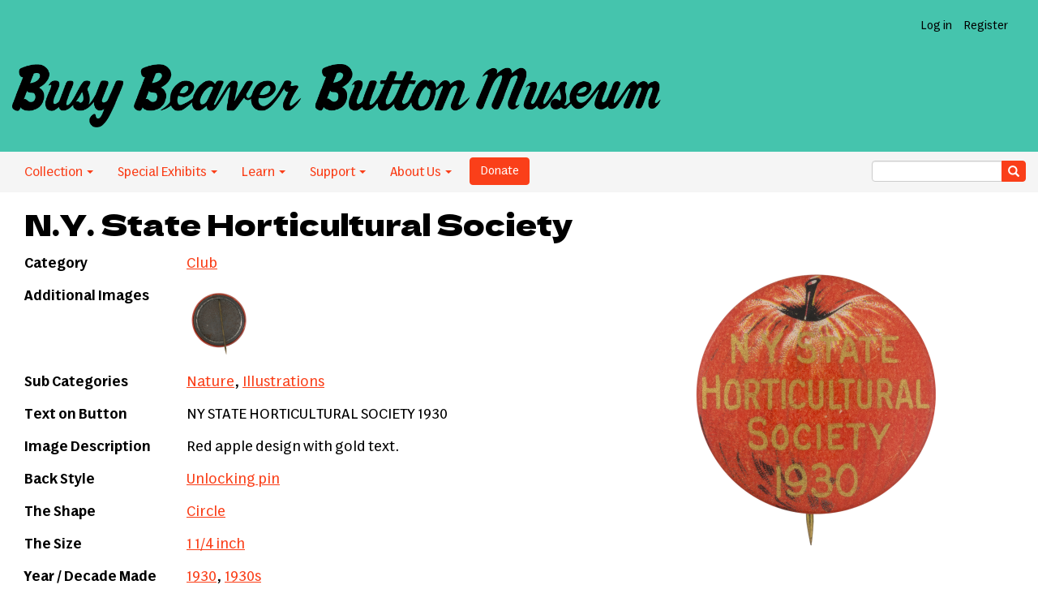

--- FILE ---
content_type: text/html; charset=UTF-8
request_url: https://buttonmuseum.org/buttons/ny-state-horticultural-society
body_size: 5088
content:
<!DOCTYPE html>
<html  lang="en" dir="ltr">
  <head>
    <meta charset="utf-8" />
<script async src="https://www.googletagmanager.com/gtag/js?id=G-MF67TD0YKS"></script>
<script>window.dataLayer = window.dataLayer || [];function gtag(){dataLayer.push(arguments)};gtag("js", new Date());gtag("set", "developer_id.dMDhkMT", true);gtag("config", "G-MF67TD0YKS", {"groups":"default","page_placeholder":"PLACEHOLDER_page_location","allow_ad_personalization_signals":false});</script>
<link rel="canonical" href="https://buttonmuseum.org/buttons/ny-state-horticultural-society" />
<meta name="Generator" content="Drupal 10 (https://www.drupal.org)" />
<meta name="MobileOptimized" content="width" />
<meta name="HandheldFriendly" content="true" />
<meta name="viewport" content="width=device-width, initial-scale=1.0" />
<link rel="icon" href="/themes/custom/BBBM/favicon.ico" type="image/vnd.microsoft.icon" />
<link rel="alternate" type="application/rss+xml" href="https://buttonmuseum.org/rss.xml" title="Busy Beaver Button Museum’s Really Simple Button Syndication Feed" />

    <title>N.Y. State Horticultural Society — CL0036 | Busy Beaver Button Museum</title>
    <link rel="stylesheet" media="all" href="/sites/default/files/css/css_RklcAkcAbYy6mjibjHIv_DbMU_C05ILdTo9jcYpaI2g.css?delta=0&amp;language=en&amp;theme=BBBM&amp;include=eJxzcnLy1U_PyU9KzNEtLqnMycxL10nKzy8pLilKLNBPK0rMTS3PL8rWKa4sLknN1U9KLE4FAOzZE40" />
<link rel="stylesheet" media="all" href="https://cdn.jsdelivr.net/npm/entreprise7pro-bootstrap@3.4.8/dist/css/bootstrap.min.css" integrity="sha256-zL9fLm9PT7/fK/vb1O9aIIAdm/+bGtxmUm/M1NPTU7Y=" crossorigin="anonymous" />
<link rel="stylesheet" media="all" href="https://cdn.jsdelivr.net/npm/@unicorn-fail/drupal-bootstrap-styles@0.0.2/dist/3.1.1/7.x-3.x/drupal-bootstrap.min.css" integrity="sha512-nrwoY8z0/iCnnY9J1g189dfuRMCdI5JBwgvzKvwXC4dZ+145UNBUs+VdeG/TUuYRqlQbMlL4l8U3yT7pVss9Rg==" crossorigin="anonymous" />
<link rel="stylesheet" media="all" href="https://cdn.jsdelivr.net/npm/@unicorn-fail/drupal-bootstrap-styles@0.0.2/dist/3.1.1/8.x-3.x/drupal-bootstrap.min.css" integrity="sha512-jM5OBHt8tKkl65deNLp2dhFMAwoqHBIbzSW0WiRRwJfHzGoxAFuCowGd9hYi1vU8ce5xpa5IGmZBJujm/7rVtw==" crossorigin="anonymous" />
<link rel="stylesheet" media="all" href="https://cdn.jsdelivr.net/npm/@unicorn-fail/drupal-bootstrap-styles@0.0.2/dist/3.2.0/7.x-3.x/drupal-bootstrap.min.css" integrity="sha512-U2uRfTiJxR2skZ8hIFUv5y6dOBd9s8xW+YtYScDkVzHEen0kU0G9mH8F2W27r6kWdHc0EKYGY3JTT3C4pEN+/g==" crossorigin="anonymous" />
<link rel="stylesheet" media="all" href="https://cdn.jsdelivr.net/npm/@unicorn-fail/drupal-bootstrap-styles@0.0.2/dist/3.2.0/8.x-3.x/drupal-bootstrap.min.css" integrity="sha512-JXQ3Lp7Oc2/VyHbK4DKvRSwk2MVBTb6tV5Zv/3d7UIJKlNEGT1yws9vwOVUkpsTY0o8zcbCLPpCBG2NrZMBJyQ==" crossorigin="anonymous" />
<link rel="stylesheet" media="all" href="https://cdn.jsdelivr.net/npm/@unicorn-fail/drupal-bootstrap-styles@0.0.2/dist/3.3.1/7.x-3.x/drupal-bootstrap.min.css" integrity="sha512-ZbcpXUXjMO/AFuX8V7yWatyCWP4A4HMfXirwInFWwcxibyAu7jHhwgEA1jO4Xt/UACKU29cG5MxhF/i8SpfiWA==" crossorigin="anonymous" />
<link rel="stylesheet" media="all" href="https://cdn.jsdelivr.net/npm/@unicorn-fail/drupal-bootstrap-styles@0.0.2/dist/3.3.1/8.x-3.x/drupal-bootstrap.min.css" integrity="sha512-kTMXGtKrWAdF2+qSCfCTa16wLEVDAAopNlklx4qPXPMamBQOFGHXz0HDwz1bGhstsi17f2SYVNaYVRHWYeg3RQ==" crossorigin="anonymous" />
<link rel="stylesheet" media="all" href="https://cdn.jsdelivr.net/npm/@unicorn-fail/drupal-bootstrap-styles@0.0.2/dist/3.4.0/8.x-3.x/drupal-bootstrap.min.css" integrity="sha512-tGFFYdzcicBwsd5EPO92iUIytu9UkQR3tLMbORL9sfi/WswiHkA1O3ri9yHW+5dXk18Rd+pluMeDBrPKSwNCvw==" crossorigin="anonymous" />
<link rel="stylesheet" media="all" href="/sites/default/files/css/css_GYroKGVXuptGE9Vm7IeLSQ6T6AlXbIvRBECZLmrv03o.css?delta=9&amp;language=en&amp;theme=BBBM&amp;include=eJxzcnLy1U_PyU9KzNEtLqnMycxL10nKzy8pLilKLNBPK0rMTS3PL8rWKa4sLknN1U9KLE4FAOzZE40" />

    
  </head>
  <body class="path-node page-node-type-buttons has-glyphicons">
    <a href="#main-content" class="visually-hidden focusable skip-link">
      Skip to main content
    </a>
    
      <div class="dialog-off-canvas-main-canvas" data-off-canvas-main-canvas>
    <div class="site-wrap">
<header class="site-header">
    <div class="user-links clearfix">
        <ul class="nav navbar-nav">
           
               
                    <li><a href="/user/login">Log in</a></li>
          <li><a href="/user/register">Register</a></li>
                  </ul>
    </div>
    <a class="logo" href="/" title="Home">
      <img src="/themes/custom/BBBM/logo.png" alt="Home" />
    </a>
</header>
<div id="navbar" role="banner" class="navbar-header">    
<div class="navbar-header-collapse">        
      <button type="button" class="navbar-toggle collapsed" data-toggle="collapse" data-target="#navbar-collapse" aria-expanded="false">
      <span class="sr-only">Toggle navigation</span>
      <span class="icon-bar"></span>
      <span class="icon-bar"></span>
      <span class="icon-bar"></span>
    </button>
  </div>

                      <div id="navbar-collapse" class="navbar-collapse collapse">
          <div class="region region-navigation-collapsible">
    <nav role="navigation" aria-labelledby="block-bbbm-main-menu-menu" id="block-bbbm-main-menu">
            
  <h2 class="visually-hidden" id="block-bbbm-main-menu-menu">Main navigation</h2>
  

        
      <ul class="menu menu--main nav navbar-nav">
                      <li class="expanded dropdown first">
                                                                    <a href="" class="dropdown-toggle" data-toggle="dropdown">Collection <span class="caret"></span></a>
                        <ul class="dropdown-menu">
                      <li class="first">
                                        <a href="/categories" data-drupal-link-system-path="category">By Category</a>
              </li>
                      <li class="last">
                                        <a href="/explore-by-decade" data-drupal-link-system-path="explore-by-decade">By Decade</a>
              </li>
        </ul>
  
              </li>
                      <li class="expanded dropdown">
                                                                    <a href="" class="dropdown-toggle" data-toggle="dropdown">Special Exhibits <span class="caret"></span></a>
                        <ul class="dropdown-menu">
                      <li class="first last">
                                        <a href="/fan-museum" data-drupal-link-system-path="fanmuseum">Fan Museum</a>
              </li>
        </ul>
  
              </li>
                      <li class="expanded dropdown">
                                                                    <a href="" class="dropdown-toggle" data-toggle="dropdown">Learn <span class="caret"></span></a>
                        <ul class="dropdown-menu">
                      <li class="first">
                                        <a href="/button-history" title="" data-drupal-link-system-path="node/18817">Button History</a>
              </li>
                      <li>
                                        <a href="/button-manufacturers" data-drupal-link-system-path="button-manufacturers">Manufacturers</a>
              </li>
                      <li>
                                        <a href="/club-and-organization-acronyms" data-drupal-link-system-path="node/24086">Acronyms</a>
              </li>
                      <li>
                                        <a href="/blog" data-drupal-link-system-path="blog">Blog</a>
              </li>
                      <li class="last">
                                        <a href="/resources" data-drupal-link-system-path="node/18228">Resources</a>
              </li>
        </ul>
  
              </li>
                      <li class="expanded dropdown">
                                                                    <a href="" class="dropdown-toggle" data-toggle="dropdown">Support <span class="caret"></span></a>
                        <ul class="dropdown-menu">
                      <li class="first">
                                        <a href="/donate" title="" data-drupal-link-system-path="node/19597">Donate</a>
              </li>
                      <li>
                                        <a href="/volunteer" data-drupal-link-system-path="node/18229">Volunteer</a>
              </li>
                      <li class="last">
                                        <a href="/donate-buttons" data-drupal-link-system-path="node/18230">Donate Buttons</a>
              </li>
        </ul>
  
              </li>
                      <li class="expanded dropdown last">
                                                                    <a href="" class="dropdown-toggle" data-toggle="dropdown">About Us <span class="caret"></span></a>
                        <ul class="dropdown-menu">
                      <li class="first">
                                        <a href="/about" data-drupal-link-system-path="node/13923">About</a>
              </li>
                      <li>
                                        <a href="/button-power" data-drupal-link-system-path="node/24048">Button Power</a>
              </li>
                      <li>
                                        <a href="/contact" title="" data-drupal-link-system-path="contact">Contact</a>
              </li>
                      <li>
                                        <a href="/press" data-drupal-link-system-path="node/22138">Press</a>
              </li>
                      <li>
                                        <a href="/events" data-drupal-link-system-path="node/19598">Events</a>
              </li>
                      <li class="last">
                                        <a href="https://www.busybeaver.net" target="_blank">Make Your Own Button History</a>
              </li>
        </ul>
  
              </li>
        </ul>
  

  </nav>

  </div>

        <div class="donate">
          <form action="https://www.paypal.com/cgi-bin/webscr" method="post" target="_blank"><input name="cmd" type="hidden" value="_s-xclick"> <input name="hosted_button_id" type="hidden" value="52NRSHQBSJXH8"> <input alt="PayPal - The safer, easier way to pay online!" border="0" class="btn btn-primary" name="submit" type="submit" value="Donate">&nbsp;</form>
        </div>
        <div class="search-wrap nav-search">
        <form class="search-block-form" action="/search" method="get" accept-charset="UTF-8">
    <div class="form-item js-form-item form-type-search js-form-type-search form-item-keys js-form-item-keys form-no-label form-group">
        <div class="input-group">
            <input class="form-text form-control" type="text" name="key" value="" size="30" maxlength="128" data-toggle="tooltip" data-original-title="Search for buttons">
            <span class="input-group-btn">
                <button type="submit" value="Search" class="button js-form-submit form-submit btn-primary btn icon-only" name="">
                    <span class="sr-only">Search</span>
                    <span class="icon glyphicon glyphicon-search" aria-hidden="true"></span>
                </button>
            </span>
        </div>
  </div>
</form>        </div>
      </div>
            </div>
  <main role="main" class="main-buttons main-container js-quickedit-main-content">
    <div class="page-container container ">
    <div class="row">

                              <div class="col-sm-12" role="heading">
              <div class="region region-header">
        <h1 class="page-header">
<span>N.Y. State Horticultural Society</span>
</h1>

<div data-drupal-messages-fallback class="hidden"></div>

  </div>

          </div>
              
           
      <section class="col-sm-12">

                
                
                          <a id="main-content"></a>
            <div class="region region-content">
      <article  class="buttons is-promoted full clearfix">

  
    


  <div class="content row">
    <div class="col-sm-4 col-sm-push-8">
      
            <div class="field field--name-field-button-image field--type-image field--label-hidden field--item">  <a href="/sites/default/files/CL-ny-state-horticultural-societybutton-busy-beaver-button-museum.png"><img loading="lazy" src="/sites/default/files/styles/medium/public/CL-ny-state-horticultural-societybutton-busy-beaver-button-museum.png?itok=KxaFHjvV" width="350" height="381" alt="N.Y. State Horticultural Society Club Button Museum" title="N.Y. State Horticultural Society" class="img-responsive" />

</a>
</div>
      
    </div>
    <div class="col-sm-8 col-sm-pull-4">
<table class="button-info">
        <tr>
        <th class="title">Category</th>
        <td>
      <div class="field field--name-field-button-category field--type-entity-reference field--label-hidden field--items">
              <div class="field--item"><a href="/category/club" hreflang="en">Club</a></div>
          </div>
  </td>
    </tr>
        
        <tr>
        <th class="title">Additional Images</th>
        <td>
      <div class="field field--name-field-add-images field--type-image field--label-hidden field--items">
              <div class="field--item">  <a href="/sites/default/files/CL-ny-state-horticultural-society-backbutton-busy-beaver-button-museum.png"><img loading="lazy" src="/sites/default/files/styles/additional_images/public/CL-ny-state-horticultural-society-backbutton-busy-beaver-button-museum.png?itok=JpJc8utm" width="80" height="87" alt="N.Y. State Horticultural Society button back Club Button Museum" title="N.Y. State Horticultural Society button back" class="img-responsive" />

</a>
</div>
          </div>
  </td>
    </tr>
            <tr>
        <th class="title">Sub Categories</th>
        <td>
      <div class="field field--name-field-button-tags field--type-entity-reference field--label-hidden field--items">
              <div class="field--item"><a href="/button-tags/nature" hreflang="en">Nature</a></div>
              <div class="field--item"><a href="/button-tags/illustrations" hreflang="en">Illustrations</a></div>
          </div>
  </td>
    </tr>
            <tr>
        <th class="title">Text on Button</th>
        <td>NY STATE HORTICULTURAL SOCIETY 1930</td>
    </tr>
            <tr>
        <th class="title">Image Description</th>
        <td><p>Red apple design with gold text.&nbsp;</p>
</td>
    </tr>
                    <tr>
        <th class="title">Back Style</th>
        <td>
      <div class="field field--name-field-back-style field--type-entity-reference field--label-hidden field--items">
              <div class="field--item"><a href="/back-style/unlocking-pin" hreflang="en">Unlocking pin</a></div>
          </div>
  </td>
    </tr>
            <tr>
        <th class="title">The Shape</th>
        <td>
            <div class="field field--name-field-button-shape field--type-entity-reference field--label-hidden field--item"><a href="/shape/circle" hreflang="en">Circle</a></div>
      </td>
    </tr>
            <tr>
        <th class="title">The Size</th>
        <td>
      <div class="field field--name-field-button-size field--type-entity-reference field--label-hidden field--items">
              <div class="field--item"><a href="/size/1-14-inch-0" hreflang="en">1 1/4 inch</a></div>
          </div>
  </td>
    </tr>
            <tr>
        <th class="title">Year / Decade Made</th>
        <td>
      <div class="field field--name-field-button-year field--type-entity-reference field--label-hidden field--items">
              <div class="field--item"><a href="/year-decade-made/1930" hreflang="en">1930</a></div>
              <div class="field--item"><a href="/year-decade-made/1930s" hreflang="en">1930s</a></div>
          </div>
  </td>
    </tr>
                <tr>
        <th class="title">Additional Information</th>
        <td><p dir="ltr">Fruit farmers formed the New York State Horticultural Society in 1855. They chose three goals for the society. The first is to support educational opportunities for members. The second is to promote the fruit farming industry, and the third is to represent the industry in public policy matters.</p>
</td>
    </tr>
                <tr>
        <th class="title">Catalog ID</th>
        <td>CL0036</td>
    </tr>
    </table>
    </div>
  </div>

  </article>


  </div>

              </section>

    </div>
    </div>
  </main>

<footer class="footer" role="contentinfo">
        <div class="inner">
          <div class="region region-footer">
    <section id="block-footercontent" class="block block-block-content block-block-contentbd2b78bd-ba32-49f3-9f35-cc0f7b3ee68f clearfix">
  
    

      
            <div class="field field--name-body field--type-text-with-summary field--label-hidden field--item"><p>
    The Button Museum<br />
    3407 W. Armitage Ave.<br />
    Chicago, IL 60647<br />
</p>
<p>The <a href="/about">physical museum</a> is open. For groups of more than 6, <a href="/contact">please contact us</a>. Looking forward to seeing you!</p></div>
      
  </section>


  </div>

      </div>
  <div id="navbar-footer" role="banner" class="navbar-footer clearfix">    
                      <div id="navbar-footer" class="navbar-wrap">
          <div class="region region-navigation-collapsible">
    <nav role="navigation" aria-labelledby="block-bbbm-main-menu-menu" id="block-bbbm-main-menu">
            
  <h2 class="visually-hidden" id="block-bbbm-main-menu-menu">Main navigation</h2>
  

        
      <ul class="menu menu--main nav navbar-nav">
                      <li class="expanded dropdown first">
                                                                    <a href="" class="dropdown-toggle" data-toggle="dropdown">Collection <span class="caret"></span></a>
                        <ul class="dropdown-menu">
                      <li class="first">
                                        <a href="/categories" data-drupal-link-system-path="category">By Category</a>
              </li>
                      <li class="last">
                                        <a href="/explore-by-decade" data-drupal-link-system-path="explore-by-decade">By Decade</a>
              </li>
        </ul>
  
              </li>
                      <li class="expanded dropdown">
                                                                    <a href="" class="dropdown-toggle" data-toggle="dropdown">Special Exhibits <span class="caret"></span></a>
                        <ul class="dropdown-menu">
                      <li class="first last">
                                        <a href="/fan-museum" data-drupal-link-system-path="fanmuseum">Fan Museum</a>
              </li>
        </ul>
  
              </li>
                      <li class="expanded dropdown">
                                                                    <a href="" class="dropdown-toggle" data-toggle="dropdown">Learn <span class="caret"></span></a>
                        <ul class="dropdown-menu">
                      <li class="first">
                                        <a href="/button-history" title="" data-drupal-link-system-path="node/18817">Button History</a>
              </li>
                      <li>
                                        <a href="/button-manufacturers" data-drupal-link-system-path="button-manufacturers">Manufacturers</a>
              </li>
                      <li>
                                        <a href="/club-and-organization-acronyms" data-drupal-link-system-path="node/24086">Acronyms</a>
              </li>
                      <li>
                                        <a href="/blog" data-drupal-link-system-path="blog">Blog</a>
              </li>
                      <li class="last">
                                        <a href="/resources" data-drupal-link-system-path="node/18228">Resources</a>
              </li>
        </ul>
  
              </li>
                      <li class="expanded dropdown">
                                                                    <a href="" class="dropdown-toggle" data-toggle="dropdown">Support <span class="caret"></span></a>
                        <ul class="dropdown-menu">
                      <li class="first">
                                        <a href="/donate" title="" data-drupal-link-system-path="node/19597">Donate</a>
              </li>
                      <li>
                                        <a href="/volunteer" data-drupal-link-system-path="node/18229">Volunteer</a>
              </li>
                      <li class="last">
                                        <a href="/donate-buttons" data-drupal-link-system-path="node/18230">Donate Buttons</a>
              </li>
        </ul>
  
              </li>
                      <li class="expanded dropdown last">
                                                                    <a href="" class="dropdown-toggle" data-toggle="dropdown">About Us <span class="caret"></span></a>
                        <ul class="dropdown-menu">
                      <li class="first">
                                        <a href="/about" data-drupal-link-system-path="node/13923">About</a>
              </li>
                      <li>
                                        <a href="/button-power" data-drupal-link-system-path="node/24048">Button Power</a>
              </li>
                      <li>
                                        <a href="/contact" title="" data-drupal-link-system-path="contact">Contact</a>
              </li>
                      <li>
                                        <a href="/press" data-drupal-link-system-path="node/22138">Press</a>
              </li>
                      <li>
                                        <a href="/events" data-drupal-link-system-path="node/19598">Events</a>
              </li>
                      <li class="last">
                                        <a href="https://www.busybeaver.net" target="_blank">Make Your Own Button History</a>
              </li>
        </ul>
  
              </li>
        </ul>
  

  </nav>

  </div>

        <div class="search-wrap nav-search">
        <form class="search-block-form" action="/search" method="get" accept-charset="UTF-8">
    <div class="form-item js-form-item form-type-search js-form-type-search form-item-keys js-form-item-keys form-no-label form-group">
        <div class="input-group">
            <input class="form-text form-control" type="text" name="key" value="" size="30" maxlength="128" data-toggle="tooltip" data-original-title="Search for buttons">
            <span class="input-group-btn">
                <button type="submit" value="Search" class="button js-form-submit form-submit btn-primary btn icon-only" name="">
                    <span class="sr-only">Search</span>
                    <span class="icon glyphicon glyphicon-search" aria-hidden="true"></span>
                </button>
            </span>
        </div>
  </div>
</form>        </div>
      </div>
            </div>
</footer>
</div><!-- Site wrap -->
  </div>

    
    <script type="application/json" data-drupal-selector="drupal-settings-json">{"path":{"baseUrl":"\/","pathPrefix":"","currentPath":"node\/16107","currentPathIsAdmin":false,"isFront":false,"currentLanguage":"en"},"pluralDelimiter":"\u0003","suppressDeprecationErrors":true,"google_analytics":{"account":"G-MF67TD0YKS","trackOutbound":true,"trackMailto":true,"trackTel":true,"trackDownload":true,"trackDownloadExtensions":"7z|aac|arc|arj|asf|asx|avi|bin|csv|doc(x|m)?|dot(x|m)?|exe|flv|gif|gz|gzip|hqx|jar|jpe?g|js|mp(2|3|4|e?g)|mov(ie)?|msi|msp|pdf|phps|png|ppt(x|m)?|pot(x|m)?|pps(x|m)?|ppam|sld(x|m)?|thmx|qtm?|ra(m|r)?|sea|sit|tar|tgz|torrent|txt|wav|wma|wmv|wpd|xls(x|m|b)?|xlt(x|m)|xlam|xml|z|zip"},"bootstrap":{"forms_has_error_value_toggle":1,"modal_animation":1,"modal_backdrop":"true","modal_focus_input":1,"modal_keyboard":1,"modal_select_text":1,"modal_show":1,"modal_size":"","popover_enabled":1,"popover_animation":1,"popover_auto_close":1,"popover_container":"body","popover_content":"","popover_delay":"0","popover_html":0,"popover_placement":"right","popover_selector":"","popover_title":"","popover_trigger":"click","tooltip_enabled":1,"tooltip_animation":1,"tooltip_container":"body","tooltip_delay":"0","tooltip_html":0,"tooltip_placement":"auto left","tooltip_selector":"","tooltip_trigger":"hover"},"user":{"uid":0,"permissionsHash":"7f77582eb2561db6e553407b855145f3a2b7c21445d91999446a40cc51f6651c"}}</script>
<script src="/sites/default/files/js/js_dw4i6hvAXkDDIFf3FM8qNOZTbOdFt_ZLmajCVZr0MV4.js?scope=footer&amp;delta=0&amp;language=en&amp;theme=BBBM&amp;include=eJxdyUEKwCAMBdELWbyD-55BoogEgj8kQejtuyvS3fCmlHLnKWgkl3djDU8NCA8jzV9VtVF5cRxTodjDDglAgjVNYMqotEie4O75Dy-1AC7k"></script>
<script src="https://cdn.jsdelivr.net/npm/entreprise7pro-bootstrap@3.4.8/dist/js/bootstrap.min.js" integrity="sha256-3XV0ZwG+520tCQ6I0AOlrGAFpZioT/AyPuX0Zq2i8QY=" crossorigin="anonymous"></script>
<script src="/sites/default/files/js/js_en7yHR2LeoewZofzgc3pbpI08N5z-4bMD9zbQ90QwqI.js?scope=footer&amp;delta=2&amp;language=en&amp;theme=BBBM&amp;include=eJxdyUEKwCAMBdELWbyD-55BoogEgj8kQejtuyvS3fCmlHLnKWgkl3djDU8NCA8jzV9VtVF5cRxTodjDDglAgjVNYMqotEie4O75Dy-1AC7k"></script>

  </body>
</html>


--- FILE ---
content_type: text/css
request_url: https://buttonmuseum.org/sites/default/files/css/css_GYroKGVXuptGE9Vm7IeLSQ6T6AlXbIvRBECZLmrv03o.css?delta=9&language=en&theme=BBBM&include=eJxzcnLy1U_PyU9KzNEtLqnMycxL10nKzy8pLilKLNBPK0rMTS3PL8rWKa4sLknN1U9KLE4FAOzZE40
body_size: 3911
content:
/* @license GPL-2.0-or-later https://www.drupal.org/licensing/faq */
@font-face{font-family:"Dela Gothic One";src:url("/themes/custom/BBBM/fonts/Delta/DelaGothicOne-Regular.woff2") format("woff2"),url("/themes/custom/BBBM/fonts/Delta/DelaGothicOne-Regular.woff") format("woff");font-style:normal;font-weight:600;}@font-face{font-family:"Dela Gothic One";src:url("/themes/custom/BBBM/fonts/Delta/DelaGothicOne-Regular.woff2") format("woff2"),url("/themes/custom/BBBM/fonts/Delta/DelaGothicOne-Regular.woff") format("woff");font-style:normal;font-weight:700;}@font-face{src:url("/themes/custom/BBBM/fonts/Lupino_Sans/Lupino_Sans-Thin.woff2") format("woff2"),url("/themes/custom/BBBM/fonts/Lupino_Sans/Lupino_Sans-Thin.woff") format("woff");font-family:"Lupino Sans";font-weight:100;font-style:normal;}@font-face{src:url("/themes/custom/BBBM/fonts/Lupino_Sans/Lupino_Sans-Extra_Light.woff2") format("woff2"),url("/themes/custom/BBBM/fonts/Lupino_Sans/Lupino_Sans-Extra_Light.woff") format("woff");font-family:"Lupino Sans";font-weight:200;font-style:normal;}@font-face{src:url("/themes/custom/BBBM/fonts/Lupino_Sans/Lupino_Sans-Light.woff2") format("woff2"),url("/themes/custom/BBBM/fonts/Lupino_Sans/Lupino_Sans-Light.woff") format("woff");font-family:"Lupino Sans";font-weight:300;font-style:normal;}@font-face{src:url("/themes/custom/BBBM/fonts/Lupino_Sans/Lupino_Sans-Regular.woff2") format("woff2"),url("/themes/custom/BBBM/fonts/Lupino_Sans/Lupino_Sans-Regular.woff") format("woff");font-family:"Lupino Sans";font-weight:400;font-style:normal;}@font-face{src:url("/themes/custom/BBBM/fonts/Lupino_Sans/Lupino_Sans-Italic.woff2") format("woff2"),url("/themes/custom/BBBM/fonts/Lupino_Sans/Lupino_Sans-Italic.woff") format("woff");font-family:"Lupino Sans";font-weight:400;font-style:italic;}@font-face{src:url("/themes/custom/BBBM/fonts/Lupino_Sans/Lupino_Sans-Medium.woff2") format("woff2"),url("/themes/custom/BBBM/fonts/Lupino_Sans/Lupino_Sans-Medium.woff") format("woff");font-family:"Lupino Sans";font-weight:500;font-style:normal;}@font-face{src:url("/themes/custom/BBBM/fonts/Lupino_Sans/Lupino_Sans-Semibold.woff2") format("woff2"),url("/themes/custom/BBBM/fonts/Lupino_Sans/Lupino_Sans-Semibold.woff") format("woff");font-family:"Lupino Sans";font-weight:600;font-style:normal;}@font-face{src:url("/themes/custom/BBBM/fonts/Lupino_Sans/Lupino_Sans-Bold.woff2") format("woff2"),url("/themes/custom/BBBM/fonts/Lupino_Sans/Lupino_Sans-Bold.woff") format("woff");font-family:"Lupino Sans";font-weight:700;font-style:normal;}@font-face{src:url("/themes/custom/BBBM/fonts/Lupino_Sans/Lupino_Sans-Extra_Bold.woff2") format("woff2"),url("/themes/custom/BBBM/fonts/Lupino_Sans/Lupino_Sans-Extra_Bold.woff") format("woff");font-family:"Lupino Sans";font-weight:800;font-style:normal;}@font-face{src:url("/themes/custom/BBBM/fonts/Lupino_Sans/Lupino_Sans-Black.woff2") format("woff2"),url("/themes/custom/BBBM/fonts/Lupino_Sans/Lupino_Sans-Black.woff") format("woff");font-family:"Lupino Sans";font-weight:900;font-style:normal;}.Lupino_Sans_Variable{font-family:"Lupino Sans Variable","Blank";}@font-face{src:url("/themes/custom/BBBM/fonts/Lupino_Sans/Lupino_Sans-Variable.woff2") format("woff2-variations");font-family:"Lupino Sans Variable";font-style:normal;}@supports (font-variation-settings:normal){@font-face{src:url("/themes/custom/BBBM/fonts/Lupino_Sans/Lupino_Sans-Variable.woff2") format("woff2-variations");font-family:"Lupino Sans";font-style:normal;font-weight:175 1000;}}body{background-color:white;font-family:"Lupino Sans","Helvetica","Arial",sans-serif;font-weight:400;overflow-x:hidden;margin:0;color:black;}.visuallyhidden,.view-buttons .pagination{visibility:hidden;clip:rect(0 0 0 0);-webkit-clip-path:inset(50%);clip-path:inset(50%);height:1px;overflow:hidden;position:absolute;white-space:nowrap;width:1px;}.site-wrap{min-height:100vh;display:-webkit-box;display:-webkit-flex;display:-ms-flexbox;display:flex;-webkit-box-orient:vertical;-webkit-box-direction:normal;-webkit-flex-direction:column;-ms-flex-direction:column;flex-direction:column;}.site-wrap header,.site-wrap main,.site-wrap .navbar-header,.site-wrap footer{width:100%;}a{color:hsl(10deg,96%,54%);text-decoration:underline;}a:hover{color:hsl(169deg,52%,52%);}hr{margin:30px 0;border-top-color:hsl(10deg,96%,54%);}.page-header{margin:0;padding:0;border:0;}h1,h2,h3,h4,h5,h6,.h1,.h2,.h3,.h4,.h5,.h6{font-weight:600;margin:0 0 15px;}h1.page-header,h2.page-header,h3.page-header,h4.page-header,h5.page-header,h6.page-header,.h1.page-header,.h2.page-header,.h3.page-header,.h4.page-header,.h5.page-header,.h6.page-header{margin:0 0 15px;}h1{font-family:"Dela Gothic One",Helvetica,Arial,sans-serif;font-size:2em;line-height:1.3;}h2{font-family:"Dela Gothic One",Helvetica,Arial,sans-serif;font-size:1.5em;line-height:1.2;}h3{font-size:1.17em;line-height:1.2;}main{font-size:18px;}main.main-container{margin:0;padding:15px 30px 30px;}.page-container{margin:0;padding:0;}article{word-wrap:break-word;}.responsiveimg,.img-responsive,.img-fluid{max-width:100%;}#comments{clear:both;padding-top:2em;}.videoWrapper iframe{width:100%;}.alert-success{background:hsl(169deg,52%,76%);border-color:hsl(169deg,52%,52%);color:black;}.node-preview-container{margin:0;border-bottom:1px solid white;}.node-preview-container .bg-info{background:hsl(10deg,100%,92%);}.btn{text-decoration:none;}.btn-primary,.btn-default,.btn-primary:focus,.btn-primary.focus,.btn-default:focus,.btn-default.focus{background-color:hsl(10deg,96%,54%);border-color:hsl(10deg,96%,54%);color:white;}.btn-primary:hover,.btn-default:hover{background-color:hsl(169deg,52%,52%);border-color:hsl(169deg,52%,52%);color:white;}.btn-success{background-color:hsl(10deg,96%,54%);border-color:hsl(10deg,96%,54%);}.btn-success:hover{background-color:hsl(169deg,52%,52%);border-color:hsl(169deg,52%,52%);}.btn-primary:active,.btn-primary.active,.open > .dropdown-toggle.btn-primary,.btn-default:active,.btn-default.active,.open > .dropdown-toggle.btn-default{background-color:hsl(10deg,96%,54%);border-color:hsl(10deg,96%,54%);color:white;}.btn-primary:active:hover,.btn-primary.active:hover,.open > .dropdown-toggle.btn-primary:hover,.btn-primary:active:focus,.btn-primary.active:focus,.open > .dropdown-toggle.btn-primary:focus,.btn-primary:active.focus,.btn-primary.active.focus,.open > .dropdown-toggle.btn-primary.focus{background-color:hsl(10deg,96%,54%);border-color:hsl(10deg,96%,54%);}.btn-info{background-color:hsl(10deg,96%,54%);border-color:hsl(10deg,96%,54%);}.btn-info:hover{background-color:hsl(10deg,96%,54%);border-color:hsl(10deg,96%,54%);}.search-wrap{position:relative;margin:30px 0;}@media (min-width:767px){.search-wrap{max-width:190px;margin:0;}.search-wrap input{height:25px;padding:12px 7px;}.search-wrap button{padding:2px 7px;}.search-wrap button .glyphicon{top:3px;}}.search-wrap .form-group{margin:0;}@media (min-width:767px){.nav-search{float:right;top:11px;}}.label{color:black;}.logo img{max-width:100%;padding:0 1em;}.user-links{width:100%;background:hsl(169deg,52%,52%);text-align:right;padding:0 15px;}.user-links .dropdown-menu{left:auto;right:0;background:hsl(169deg,52%,52%);box-shadow:none;border:0;border-radius:0;}.user-links ul{float:right;text-align:right;}.user-links ul li.admin{display:none;}@media (min-width:767px){.user-links ul li.admin{display:inline-block;}}.user-links ul a{color:black;position:relative;text-decoration:none;}@media (min-width:992px){.user-links ul a{padding:7px;font-size:14px;}}.user-links ul a:hover,.user-links ul a:focus{background:hsl(169deg,52%,52%);color:black;text-decoration:underline;}.user-links .nav .open > a,.user-links .nav .open > a:hover,.user-links .nav .open > a:focus{background:hsl(169deg,52%,52%);color:black;}.site-header{background-color:hsl(169deg,52%,52%);width:100%;padding:15px;position:relative;}.site-header .logo{margin-right:0;margin:auto;display:inline-block;}.site-header .logo img{padding:30px 0 15px;max-width:800px;width:100%;}.navbar-header,.navbar-footer{width:100%;position:-webkit-sticky;position:sticky;top:0;z-index:1001;padding:0 15px;float:none;background:whitesmoke;}.navbar-header .donate,.navbar-footer .donate{display:inline-block;margin:7px 0;}@media (min-width:767px){.navbar-header .donate,.navbar-footer .donate{margin:7px;}}.navbar-header .navbar-toggle,.navbar-footer .navbar-toggle{border-color:hsl(10deg,96%,54%);margin-right:0;}.navbar-header .navbar-toggle .icon-bar,.navbar-footer .navbar-toggle .icon-bar{background-color:hsl(10deg,96%,54%);}.navbar-header .navbar-collapse,.navbar-header .navbar-wrap,.navbar-footer .navbar-collapse,.navbar-footer .navbar-wrap{text-align:left;margin:0;padding:0;}.navbar-header .navbar-collapse .nav > li > a:hover,.navbar-header .navbar-collapse .nav > li > a:focus,.navbar-header .navbar-collapse .dropdown-menu > li > a:hover,.navbar-header .navbar-collapse .dropdown-menu > li > a:focus,.navbar-header .navbar-wrap .nav > li > a:hover,.navbar-header .navbar-wrap .nav > li > a:focus,.navbar-header .navbar-wrap .dropdown-menu > li > a:hover,.navbar-header .navbar-wrap .dropdown-menu > li > a:focus,.navbar-footer .navbar-collapse .nav > li > a:hover,.navbar-footer .navbar-collapse .nav > li > a:focus,.navbar-footer .navbar-collapse .dropdown-menu > li > a:hover,.navbar-footer .navbar-collapse .dropdown-menu > li > a:focus,.navbar-footer .navbar-wrap .nav > li > a:hover,.navbar-footer .navbar-wrap .nav > li > a:focus,.navbar-footer .navbar-wrap .dropdown-menu > li > a:hover,.navbar-footer .navbar-wrap .dropdown-menu > li > a:focus{background:whitesmoke;color:hsl(10deg,96%,54%);box-shadow:none;border:0;}@media (min-width:767px){.navbar-header .navbar-collapse .nav > li > a:hover,.navbar-header .navbar-collapse .nav > li > a:focus,.navbar-header .navbar-collapse .dropdown-menu > li > a:hover,.navbar-header .navbar-collapse .dropdown-menu > li > a:focus,.navbar-header .navbar-wrap .nav > li > a:hover,.navbar-header .navbar-wrap .nav > li > a:focus,.navbar-header .navbar-wrap .dropdown-menu > li > a:hover,.navbar-header .navbar-wrap .dropdown-menu > li > a:focus,.navbar-footer .navbar-collapse .nav > li > a:hover,.navbar-footer .navbar-collapse .nav > li > a:focus,.navbar-footer .navbar-collapse .dropdown-menu > li > a:hover,.navbar-footer .navbar-collapse .dropdown-menu > li > a:focus,.navbar-footer .navbar-wrap .nav > li > a:hover,.navbar-footer .navbar-wrap .nav > li > a:focus,.navbar-footer .navbar-wrap .dropdown-menu > li > a:hover,.navbar-footer .navbar-wrap .dropdown-menu > li > a:focus{background:hsl(10deg,96%,54%);color:white;}}.navbar-header .navbar-collapse .dropdown-menu > .active > a,.navbar-header .navbar-wrap .dropdown-menu > .active > a,.navbar-footer .navbar-collapse .dropdown-menu > .active > a,.navbar-footer .navbar-wrap .dropdown-menu > .active > a{background:whitesmoke;}@media (min-width:767px){.navbar-header .navbar-collapse .dropdown-menu > .active > a:hover,.navbar-header .navbar-collapse .dropdown-menu > .active > a:focus,.navbar-header .navbar-wrap .dropdown-menu > .active > a:hover,.navbar-header .navbar-wrap .dropdown-menu > .active > a:focus,.navbar-footer .navbar-collapse .dropdown-menu > .active > a:hover,.navbar-footer .navbar-collapse .dropdown-menu > .active > a:focus,.navbar-footer .navbar-wrap .dropdown-menu > .active > a:hover,.navbar-footer .navbar-wrap .dropdown-menu > .active > a:focus{background:hsl(10deg,96%,54%);}}.navbar-header .navbar-collapse ul.menu.nav,.navbar-header .navbar-wrap ul.menu.nav,.navbar-footer .navbar-collapse ul.menu.nav,.navbar-footer .navbar-wrap ul.menu.nav{font-size:16px;}.navbar-header .navbar-collapse ul.menu.nav li a,.navbar-header .navbar-wrap ul.menu.nav li a,.navbar-footer .navbar-collapse ul.menu.nav li a,.navbar-footer .navbar-wrap ul.menu.nav li a{text-decoration:none;}.navbar-header .navbar-collapse ul.menu.nav li:hover,.navbar-header .navbar-wrap ul.menu.nav li:hover,.navbar-footer .navbar-collapse ul.menu.nav li:hover,.navbar-footer .navbar-wrap ul.menu.nav li:hover{background:whitesmoke;color:hsl(10deg,96%,54%);}@media (min-width:767px){.navbar-header .navbar-collapse ul.menu.nav li:hover,.navbar-header .navbar-wrap ul.menu.nav li:hover,.navbar-footer .navbar-collapse ul.menu.nav li:hover,.navbar-footer .navbar-wrap ul.menu.nav li:hover{background:hsl(10deg,96%,54%);color:white;}}.navbar-header .navbar-collapse ul.menu.nav li:hover a,.navbar-header .navbar-wrap ul.menu.nav li:hover a,.navbar-footer .navbar-collapse ul.menu.nav li:hover a,.navbar-footer .navbar-wrap ul.menu.nav li:hover a{color:hsl(10deg,96%,54%);}@media (min-width:767px){.navbar-header .navbar-collapse ul.menu.nav li:hover a,.navbar-header .navbar-wrap ul.menu.nav li:hover a,.navbar-footer .navbar-collapse ul.menu.nav li:hover a,.navbar-footer .navbar-wrap ul.menu.nav li:hover a{color:white;}}.navbar-header .navbar-collapse ul.menu.nav li ul.dropdown-menu,.navbar-header .navbar-wrap ul.menu.nav li ul.dropdown-menu,.navbar-footer .navbar-collapse ul.menu.nav li ul.dropdown-menu,.navbar-footer .navbar-wrap ul.menu.nav li ul.dropdown-menu{background:whitesmoke;font-size:16px;padding:0 15px 0 30px;border:0;border-radius:0;box-shadow:none;}@media (min-width:767px){.navbar-header .navbar-collapse ul.menu.nav li ul.dropdown-menu,.navbar-header .navbar-wrap ul.menu.nav li ul.dropdown-menu,.navbar-footer .navbar-collapse ul.menu.nav li ul.dropdown-menu,.navbar-footer .navbar-wrap ul.menu.nav li ul.dropdown-menu{background:hsl(10deg,96%,54%);padding:15px;}}.navbar-header .navbar-collapse ul.menu.nav li ul.dropdown-menu li,.navbar-header .navbar-wrap ul.menu.nav li ul.dropdown-menu li,.navbar-footer .navbar-collapse ul.menu.nav li ul.dropdown-menu li,.navbar-footer .navbar-wrap ul.menu.nav li ul.dropdown-menu li{margin-bottom:7px;}.navbar-header .navbar-collapse ul.menu.nav li ul.dropdown-menu li a,.navbar-header .navbar-wrap ul.menu.nav li ul.dropdown-menu li a,.navbar-footer .navbar-collapse ul.menu.nav li ul.dropdown-menu li a,.navbar-footer .navbar-wrap ul.menu.nav li ul.dropdown-menu li a{padding:0;color:hsl(10deg,96%,54%);text-decoration:none;}@media (min-width:767px){.navbar-header .navbar-collapse ul.menu.nav li ul.dropdown-menu li a,.navbar-header .navbar-wrap ul.menu.nav li ul.dropdown-menu li a,.navbar-footer .navbar-collapse ul.menu.nav li ul.dropdown-menu li a,.navbar-footer .navbar-wrap ul.menu.nav li ul.dropdown-menu li a{background:hsl(10deg,96%,54%);color:white;}}.navbar-header .navbar-collapse ul.menu.nav li ul.dropdown-menu li a:hover,.navbar-header .navbar-wrap ul.menu.nav li ul.dropdown-menu li a:hover,.navbar-footer .navbar-collapse ul.menu.nav li ul.dropdown-menu li a:hover,.navbar-footer .navbar-wrap ul.menu.nav li ul.dropdown-menu li a:hover{text-decoration:underline;}@media (min-width:767px){ul.nav li.dropdown:hover > ul.dropdown-menu{display:block;}}nav.tabs{margin-bottom:15px;}nav.tabs .nav-tabs{border-color:hsl(10deg,96%,54%);}nav.tabs .nav-tabs li a{text-decoration:none;}nav.tabs .nav-tabs li a:hover,nav.tabs .nav-tabs li a:focus{background:none;border-color:transparent;text-decoration:underline;color:hsl(10deg,96%,54%);}nav.tabs .nav-tabs > li.active > a{color:black;border-color:hsl(10deg,96%,54%);border-bottom-color:transparent;}nav.tabs .nav-tabs > li.active > a:hover,nav.tabs .nav-tabs > li.active > a:focus{border-bottom-color:white;background:none;text-decoration:none;}.page-node-type-blog article,.page-node-type-blog h1{max-width:900px;}.page-node-type-blog article img{max-width:100%;}.page-node-type-blog article figure img{margin-bottom:15px;}.page-node-type-blog article figure figcaption{margin:0 0 15px;}.image-grid{display:-webkit-box;display:-webkit-flex;display:-ms-flexbox;display:flex;-webkit-flex-wrap:wrap;-ms-flex-wrap:wrap;flex-wrap:wrap;margin:0 -15px 15px;}.image-grid img{width:calc(33.33% - 30px);margin:15px;}.view-buttons .views-row{width:150px;}.view-buttons .view-content .views-row img,.views-field-field-button-image img,.category-cards img{-webkit-transition:-webkit-transform 0.3s ease;transition:-webkit-transform 0.3s ease;transition:transform 0.3s ease;transition:transform 0.3s ease,-webkit-transform 0.3s ease;position:relative;-webkit-transform-style:preserve-3d;}.view-buttons .view-content .views-row img:hover,.views-field-field-button-image img:hover,.category-cards img:hover{-webkit-transform:scale(1.2);-ms-transform:scale(1.2);transform:scale(1.2);z-index:1000;}.view-buttons{margin:30px 0;}.view-buttons .feed-icons{display:none;}.view-more-button{display:block;width:100%;margin:30px auto;min-width:270px;padding:10px;border:0;text-decoration:none;color:white;font-weight:600;border-radius:0.5rem;background-color:hsl(10deg,96%,54%);}.view-more-button:hover{background-color:hsl(169deg,52%,52%);}.page-load-status{display:none;padding-top:20px;text-align:center;color:#777;}.loader-ellips{font-size:20px;position:relative;width:4em;height:1em;margin:10px auto;}.loader-ellips__dot{display:block;width:1em;height:1em;border-radius:0.5em;background:#555;position:absolute;-webkit-animation-duration:0.5s;animation-duration:0.5s;-webkit-animation-timing-function:ease;animation-timing-function:ease;-webkit-animation-iteration-count:infinite;animation-iteration-count:infinite;}.loader-ellips__dot:nth-child(1),.loader-ellips__dot:nth-child(2){left:0;}.loader-ellips__dot:nth-child(3){left:1.5em;}.loader-ellips__dot:nth-child(4){left:3em;}@-webkit-keyframes reveal{from{-webkit-transform:scale(0.001);transform:scale(0.001);}to{-webkit-transform:scale(1);transform:scale(1);}}@keyframes reveal{from{-webkit-transform:scale(0.001);transform:scale(0.001);}to{-webkit-transform:scale(1);transform:scale(1);}}@-webkit-keyframes slide{to{-webkit-transform:translateX(1.5em);transform:translateX(1.5em);}}@keyframes slide{to{-webkit-transform:translateX(1.5em);transform:translateX(1.5em);}}.loader-ellips__dot:nth-child(1){-webkit-animation-name:reveal;animation-name:reveal;}.loader-ellips__dot:nth-child(2),.loader-ellips__dot:nth-child(3){-webkit-animation-name:slide;animation-name:slide;}.loader-ellips__dot:nth-child(4){-webkit-animation-name:reveal;animation-name:reveal;animation-direction:reverse;}.categories .view-content,.region-content .view-category.categories .view-content{display:-webkit-box;display:-webkit-flex;display:-ms-flexbox;display:flex;-webkit-flex-wrap:wrap;-ms-flex-wrap:wrap;flex-wrap:wrap;padding:0;}.categories .view-content .categories__item{width:20%;text-align:center;margin-bottom:15px;}.categories .view-content .categories__item a{display:-webkit-box;display:-webkit-flex;display:-ms-flexbox;display:flex;-webkit-flex-wrap:wrap;-ms-flex-wrap:wrap;flex-wrap:wrap;height:100%;}.categories .view-content .categories__item img{margin:auto;}.categories .view-content .categories__item p{margin-top:auto;text-align:center;display:block;width:100%;}article.buttons .field--name-field-button-image img{margin:0 auto;}@media (min-width:767px){article.buttons .field--name-field-button-image img{margin:0;}}table.button-info{width:100%;table-layout:fixed;}table.button-info th,table.button-info td{vertical-align:top;padding-bottom:15px;word-wrap:break-word;width:100%;display:block;}@media (min-width:767px){table.button-info th,table.button-info td{width:auto;display:table-cell;}}table.button-info th{width:100%;padding-right:30px;}@media (min-width:767px){table.button-info th{width:200px;}}table.button-info .field--name-field-add-images{display:-webkit-box;display:-webkit-flex;display:-ms-flexbox;display:flex;-webkit-flex-wrap:wrap;-ms-flex-wrap:wrap;flex-wrap:wrap;margin:0 -2px;}table.button-info .field--name-field-add-images .field--item{display:inline-block;margin:2px;}table.button-info .field--name-field-button-category a,table.button-info .field--name-field-button-tags a,table.button-info .field--name-field-back-style a,table.button-info .field--name-field-button-year a,table.button-info .field--name-field-button-maker a{display:inline;}table.button-info .field--name-field-button-category .field--item,table.button-info .field--name-field-button-tags .field--item,table.button-info .field--name-field-back-style .field--item,table.button-info .field--name-field-button-year .field--item,table.button-info .field--name-field-button-maker .field--item{display:inline;}table.button-info .field--name-field-button-category .field--item:after,table.button-info .field--name-field-button-tags .field--item:after,table.button-info .field--name-field-back-style .field--item:after,table.button-info .field--name-field-button-year .field--item:after,table.button-info .field--name-field-button-maker .field--item:after{content:",";}table.button-info .field--name-field-button-category .field--item:last-of-type:after,table.button-info .field--name-field-button-tags .field--item:last-of-type:after,table.button-info .field--name-field-back-style .field--item:last-of-type:after,table.button-info .field--name-field-button-year .field--item:last-of-type:after,table.button-info .field--name-field-button-maker .field--item:last-of-type:after{content:"";}.button-history figure{margin:0 0 30px;display:block;}.button-history figure [class^=col-],.button-history figure [class*=" col-"]{padding-left:0;padding-right:0;}@media (min-width:992px){.button-history figure{display:-webkit-box;display:-webkit-flex;display:-ms-flexbox;display:flex;-webkit-flex-wrap:wrap;-ms-flex-wrap:wrap;flex-wrap:wrap;}}.button-history figure .vertical-center{display:-webkit-box;display:-webkit-flex;display:-ms-flexbox;display:flex;-webkit-box-align:center;-webkit-align-items:center;-ms-flex-align:center;align-items:center;}.button-history figure .img-wrap{margin:0 0 15px;}.button-history figure .img-wrap img{display:block;margin:0 auto;padding:0 5px;}.button-history figure .img-flex{display:-webkit-box;display:-webkit-flex;display:-ms-flexbox;display:flex;}.button-history figure .img-flex img{max-width:45%;}.button-history figure .img-flex-3 img{max-width:28%;}.button-history figure .txt-wrap p{max-width:80ch;}.button-history figure .txt-wrap p:last-of-type{margin-bottom:0;}.button-history figure.wearable{background:#353535;text-align:center;padding:20px;}.button-history figure.wearable img{max-width:150px;}.button-history figure.wearable figcaption,.button-history figure.wearable .figcaption{color:white;}.button-history figure.wearable figcaption p,.button-history figure.wearable .figcaption p{max-width:80ch;padding:0 15px;}.path-fanmuseum .view-header{margin-bottom:30px;}article.fan-museum .field--name-field-button-image,article.fan-museum .field--name-field-additional-image{max-width:320px;}.category-cards .view-header,.category-cards .view-content{width:100%;}.category-cards .view-content{font-weight:600;text-align:center;display:grid;gap:1rem 0;grid-template-columns:repeat(auto-fill,minmax(6.5em,1fr));-webkit-box-align:end;-webkit-align-items:end;-ms-flex-align:end;align-items:end;-webkit-box-pack:justify;-webkit-justify-content:space-between;-ms-flex-pack:justify;justify-content:space-between;}.category-cards .view-content img{padding:10px;}.category-cards .card{width:auto;}.category-cards .card a{text-align:center;text-decoration:none;}.category-cards .card a h3{font-size:16px;}.path-category .category-cards .view-content{grid-template-columns:repeat(auto-fill,minmax(150px,1fr));}.page-node-type-button-manufacturers article,.page-node-type-button-manufacturers h1{max-width:900px;}.cards .view-content{display:-webkit-box;display:-webkit-flex;display:-ms-flexbox;display:flex;-webkit-flex-wrap:wrap;-ms-flex-wrap:wrap;flex-wrap:wrap;-webkit-box-align:start;-webkit-align-items:flex-start;-ms-flex-align:start;align-items:flex-start;margin:0 -10px;}.cards .view-content .card{width:calc(50% - 20px);margin:0 10px 20px;}@media (min-width:992px){.cards .view-content .card{width:calc(33% - 20px);}}@media (min-width:1200px){.cards .view-content .card{width:calc(25% - 20px);}}.cards .view-content .card a{display:block;width:100%;height:100%;padding:15px 30px;text-decoration:none;background:white;border:1px solid hsl(10deg,100%,92%);-webkit-transition:all 0.5s;transition:all 0.5s;color:black;}.cards .view-content .card a h3{-webkit-transition:all 0.5s;transition:all 0.5s;}.cards .view-content .card a:hover{border-color:hsl(10deg,96%,54%);color:black;}.cards .view-content .card a:hover h3{color:hsl(10deg,96%,54%);}.cards .view-content .card h3{font-size:1em;}.cards .view-content .card p{font-size:0.85em;line-height:1.5em;}.cards .view-content .card img{max-height:150px;width:auto;max-width:100%;display:block;margin:0 auto 15px;}.pagination > .active > a,.pagination > .active > span,.pagination > .active > a:hover,.pagination > .active > span:hover,.pagination > .active > a:focus,.pagination > .active > span:focus{background-color:hsl(10deg,96%,54%);border-color:hsl(10deg,96%,54%);}.pagination > li > a,.pagination > li > span{color:hsl(10deg,96%,54%);}.pagination > li > a:hover,.pagination > li > span:hover,.pagination > li > a:focus,.pagination > li > span:focus{color:hsl(10deg,96%,54%);}footer.footer{margin:auto 0 0;padding:0;border:0;}footer.footer .inner{padding:30px;}footer.footer .navbar-footer .dropdown-menu{top:auto;bottom:100%;}@media (min-width:767px){footer.footer .navbar-footer .caret{-webkit-transform:rotate(180deg);-ms-transform:rotate(180deg);transform:rotate(180deg);}footer.footer .navbar-footer .expanded.dropdown.open{background:hsl(10deg,96%,54%);}footer.footer .navbar-footer .expanded.dropdown.open .dropdown-menu{display:-webkit-box;display:-webkit-flex;display:-ms-flexbox;display:flex;-webkit-flex-wrap:wrap;-ms-flex-wrap:wrap;flex-wrap:wrap;-webkit-box-orient:vertical;-webkit-box-direction:reverse;-webkit-flex-direction:column-reverse;-ms-flex-direction:column-reverse;flex-direction:column-reverse;}footer.footer .navbar-footer ul.nav li.dropdown:hover > ul.dropdown-menu{display:-webkit-box;display:-webkit-flex;display:-ms-flexbox;display:flex;-webkit-flex-wrap:wrap;-ms-flex-wrap:wrap;flex-wrap:wrap;-webkit-box-orient:vertical;-webkit-box-direction:reverse;-webkit-flex-direction:column-reverse;-ms-flex-direction:column-reverse;flex-direction:column-reverse;}}.modal .modal-content{padding:0;border:0;border-radius:0;}.modal .modal-content .modal-header{background:hsl(169deg,52%,52%);padding:15px;}.modal .modal-content .modal-header button.close{margin:0;position:relative;top:0px;right:0;width:27px;height:27px;background:url(/themes/custom/BBBM/images/x.svg) no-repeat;background-size:27px 27px;}.modal .modal-content .modal-header button.close span{display:none;font-size:60px;line-height:0;}.modal .modal-content .modal-body{padding:15px;}
